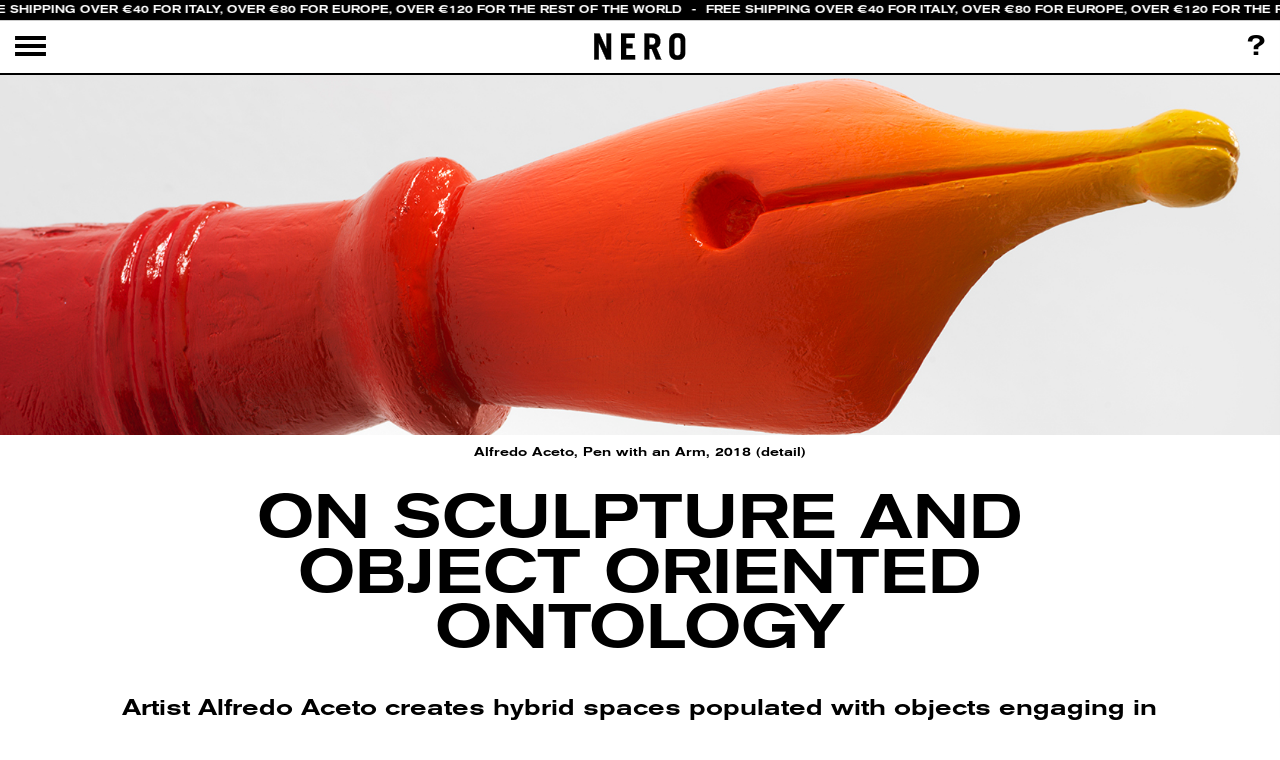

--- FILE ---
content_type: text/html; charset=UTF-8
request_url: https://www.neroeditions.com/on-sculpture-and-object-oriented-ontology/
body_size: 15484
content:
<!doctype html>
<!-- Global Site Tag (gtag.js) - Google Analytics -->
<script async src="https://www.googletagmanager.com/gtag/js?id=UA-107717448-2"></script>
<script>
	window.dataLayer = window.dataLayer || [];

	function gtag() {
		dataLayer.push( arguments );
	}
	gtag( 'js', new Date() );

	gtag( 'config', 'UA-107717448-2' );
</script>
<html lang="en-GB" class="no-js">

<head>
	<meta charset="UTF-8">
	<title>
  On Sculpture and Object Oriented Ontology
NERO Editions	</title>
	<link href="//www.google-analytics.com" rel="dns-prefetch">
	<link href="https://www.neroeditions.com/wp-content/themes/nerino/img/icons/favicon.png" rel="shortcut icon">
	<link href="https://www.neroeditions.com/wp-content/themes/nerino/img/icons/touch.png" rel="apple-touch-icon-precomposed">
	<meta http-equiv="X-UA-Compatible" content="IE=edge,chrome=1">
	<meta name="viewport" content="width=device-width, initial-scale=1.0">
	<meta name="description" content="">
	<meta name='robots' content='max-image-preview:large' />
	<style>img:is([sizes="auto" i], [sizes^="auto," i]) { contain-intrinsic-size: 3000px 1500px }</style>
	<link rel='dns-prefetch' href='//ajax.googleapis.com' />
<link rel='dns-prefetch' href='//npmcdn.com' />
<link rel='dns-prefetch' href='//maxcdn.bootstrapcdn.com' />
<link rel='dns-prefetch' href='//cdnjs.cloudflare.com' />
<link rel='dns-prefetch' href='//code.jquery.com' />
<link rel='dns-prefetch' href='//capi-automation.s3.us-east-2.amazonaws.com' />
<script type="text/javascript">
/* <![CDATA[ */
window._wpemojiSettings = {"baseUrl":"https:\/\/s.w.org\/images\/core\/emoji\/16.0.1\/72x72\/","ext":".png","svgUrl":"https:\/\/s.w.org\/images\/core\/emoji\/16.0.1\/svg\/","svgExt":".svg","source":{"concatemoji":"https:\/\/www.neroeditions.com\/wp-includes\/js\/wp-emoji-release.min.js?ver=6.8.3"}};
/*! This file is auto-generated */
!function(s,n){var o,i,e;function c(e){try{var t={supportTests:e,timestamp:(new Date).valueOf()};sessionStorage.setItem(o,JSON.stringify(t))}catch(e){}}function p(e,t,n){e.clearRect(0,0,e.canvas.width,e.canvas.height),e.fillText(t,0,0);var t=new Uint32Array(e.getImageData(0,0,e.canvas.width,e.canvas.height).data),a=(e.clearRect(0,0,e.canvas.width,e.canvas.height),e.fillText(n,0,0),new Uint32Array(e.getImageData(0,0,e.canvas.width,e.canvas.height).data));return t.every(function(e,t){return e===a[t]})}function u(e,t){e.clearRect(0,0,e.canvas.width,e.canvas.height),e.fillText(t,0,0);for(var n=e.getImageData(16,16,1,1),a=0;a<n.data.length;a++)if(0!==n.data[a])return!1;return!0}function f(e,t,n,a){switch(t){case"flag":return n(e,"\ud83c\udff3\ufe0f\u200d\u26a7\ufe0f","\ud83c\udff3\ufe0f\u200b\u26a7\ufe0f")?!1:!n(e,"\ud83c\udde8\ud83c\uddf6","\ud83c\udde8\u200b\ud83c\uddf6")&&!n(e,"\ud83c\udff4\udb40\udc67\udb40\udc62\udb40\udc65\udb40\udc6e\udb40\udc67\udb40\udc7f","\ud83c\udff4\u200b\udb40\udc67\u200b\udb40\udc62\u200b\udb40\udc65\u200b\udb40\udc6e\u200b\udb40\udc67\u200b\udb40\udc7f");case"emoji":return!a(e,"\ud83e\udedf")}return!1}function g(e,t,n,a){var r="undefined"!=typeof WorkerGlobalScope&&self instanceof WorkerGlobalScope?new OffscreenCanvas(300,150):s.createElement("canvas"),o=r.getContext("2d",{willReadFrequently:!0}),i=(o.textBaseline="top",o.font="600 32px Arial",{});return e.forEach(function(e){i[e]=t(o,e,n,a)}),i}function t(e){var t=s.createElement("script");t.src=e,t.defer=!0,s.head.appendChild(t)}"undefined"!=typeof Promise&&(o="wpEmojiSettingsSupports",i=["flag","emoji"],n.supports={everything:!0,everythingExceptFlag:!0},e=new Promise(function(e){s.addEventListener("DOMContentLoaded",e,{once:!0})}),new Promise(function(t){var n=function(){try{var e=JSON.parse(sessionStorage.getItem(o));if("object"==typeof e&&"number"==typeof e.timestamp&&(new Date).valueOf()<e.timestamp+604800&&"object"==typeof e.supportTests)return e.supportTests}catch(e){}return null}();if(!n){if("undefined"!=typeof Worker&&"undefined"!=typeof OffscreenCanvas&&"undefined"!=typeof URL&&URL.createObjectURL&&"undefined"!=typeof Blob)try{var e="postMessage("+g.toString()+"("+[JSON.stringify(i),f.toString(),p.toString(),u.toString()].join(",")+"));",a=new Blob([e],{type:"text/javascript"}),r=new Worker(URL.createObjectURL(a),{name:"wpTestEmojiSupports"});return void(r.onmessage=function(e){c(n=e.data),r.terminate(),t(n)})}catch(e){}c(n=g(i,f,p,u))}t(n)}).then(function(e){for(var t in e)n.supports[t]=e[t],n.supports.everything=n.supports.everything&&n.supports[t],"flag"!==t&&(n.supports.everythingExceptFlag=n.supports.everythingExceptFlag&&n.supports[t]);n.supports.everythingExceptFlag=n.supports.everythingExceptFlag&&!n.supports.flag,n.DOMReady=!1,n.readyCallback=function(){n.DOMReady=!0}}).then(function(){return e}).then(function(){var e;n.supports.everything||(n.readyCallback(),(e=n.source||{}).concatemoji?t(e.concatemoji):e.wpemoji&&e.twemoji&&(t(e.twemoji),t(e.wpemoji)))}))}((window,document),window._wpemojiSettings);
/* ]]> */
</script>
<style id='wp-emoji-styles-inline-css' type='text/css'>

	img.wp-smiley, img.emoji {
		display: inline !important;
		border: none !important;
		box-shadow: none !important;
		height: 1em !important;
		width: 1em !important;
		margin: 0 0.07em !important;
		vertical-align: -0.1em !important;
		background: none !important;
		padding: 0 !important;
	}
</style>
<link rel='stylesheet' id='wp-block-library-css' href='https://www.neroeditions.com/wp-includes/css/dist/block-library/style.min.css?ver=6.8.3' media='all' />
<style id='classic-theme-styles-inline-css' type='text/css'>
/*! This file is auto-generated */
.wp-block-button__link{color:#fff;background-color:#32373c;border-radius:9999px;box-shadow:none;text-decoration:none;padding:calc(.667em + 2px) calc(1.333em + 2px);font-size:1.125em}.wp-block-file__button{background:#32373c;color:#fff;text-decoration:none}
</style>
<style id='global-styles-inline-css' type='text/css'>
:root{--wp--preset--aspect-ratio--square: 1;--wp--preset--aspect-ratio--4-3: 4/3;--wp--preset--aspect-ratio--3-4: 3/4;--wp--preset--aspect-ratio--3-2: 3/2;--wp--preset--aspect-ratio--2-3: 2/3;--wp--preset--aspect-ratio--16-9: 16/9;--wp--preset--aspect-ratio--9-16: 9/16;--wp--preset--color--black: #000000;--wp--preset--color--cyan-bluish-gray: #abb8c3;--wp--preset--color--white: #ffffff;--wp--preset--color--pale-pink: #f78da7;--wp--preset--color--vivid-red: #cf2e2e;--wp--preset--color--luminous-vivid-orange: #ff6900;--wp--preset--color--luminous-vivid-amber: #fcb900;--wp--preset--color--light-green-cyan: #7bdcb5;--wp--preset--color--vivid-green-cyan: #00d084;--wp--preset--color--pale-cyan-blue: #8ed1fc;--wp--preset--color--vivid-cyan-blue: #0693e3;--wp--preset--color--vivid-purple: #9b51e0;--wp--preset--gradient--vivid-cyan-blue-to-vivid-purple: linear-gradient(135deg,rgba(6,147,227,1) 0%,rgb(155,81,224) 100%);--wp--preset--gradient--light-green-cyan-to-vivid-green-cyan: linear-gradient(135deg,rgb(122,220,180) 0%,rgb(0,208,130) 100%);--wp--preset--gradient--luminous-vivid-amber-to-luminous-vivid-orange: linear-gradient(135deg,rgba(252,185,0,1) 0%,rgba(255,105,0,1) 100%);--wp--preset--gradient--luminous-vivid-orange-to-vivid-red: linear-gradient(135deg,rgba(255,105,0,1) 0%,rgb(207,46,46) 100%);--wp--preset--gradient--very-light-gray-to-cyan-bluish-gray: linear-gradient(135deg,rgb(238,238,238) 0%,rgb(169,184,195) 100%);--wp--preset--gradient--cool-to-warm-spectrum: linear-gradient(135deg,rgb(74,234,220) 0%,rgb(151,120,209) 20%,rgb(207,42,186) 40%,rgb(238,44,130) 60%,rgb(251,105,98) 80%,rgb(254,248,76) 100%);--wp--preset--gradient--blush-light-purple: linear-gradient(135deg,rgb(255,206,236) 0%,rgb(152,150,240) 100%);--wp--preset--gradient--blush-bordeaux: linear-gradient(135deg,rgb(254,205,165) 0%,rgb(254,45,45) 50%,rgb(107,0,62) 100%);--wp--preset--gradient--luminous-dusk: linear-gradient(135deg,rgb(255,203,112) 0%,rgb(199,81,192) 50%,rgb(65,88,208) 100%);--wp--preset--gradient--pale-ocean: linear-gradient(135deg,rgb(255,245,203) 0%,rgb(182,227,212) 50%,rgb(51,167,181) 100%);--wp--preset--gradient--electric-grass: linear-gradient(135deg,rgb(202,248,128) 0%,rgb(113,206,126) 100%);--wp--preset--gradient--midnight: linear-gradient(135deg,rgb(2,3,129) 0%,rgb(40,116,252) 100%);--wp--preset--font-size--small: 13px;--wp--preset--font-size--medium: 20px;--wp--preset--font-size--large: 36px;--wp--preset--font-size--x-large: 42px;--wp--preset--spacing--20: 0.44rem;--wp--preset--spacing--30: 0.67rem;--wp--preset--spacing--40: 1rem;--wp--preset--spacing--50: 1.5rem;--wp--preset--spacing--60: 2.25rem;--wp--preset--spacing--70: 3.38rem;--wp--preset--spacing--80: 5.06rem;--wp--preset--shadow--natural: 6px 6px 9px rgba(0, 0, 0, 0.2);--wp--preset--shadow--deep: 12px 12px 50px rgba(0, 0, 0, 0.4);--wp--preset--shadow--sharp: 6px 6px 0px rgba(0, 0, 0, 0.2);--wp--preset--shadow--outlined: 6px 6px 0px -3px rgba(255, 255, 255, 1), 6px 6px rgba(0, 0, 0, 1);--wp--preset--shadow--crisp: 6px 6px 0px rgba(0, 0, 0, 1);}:where(.is-layout-flex){gap: 0.5em;}:where(.is-layout-grid){gap: 0.5em;}body .is-layout-flex{display: flex;}.is-layout-flex{flex-wrap: wrap;align-items: center;}.is-layout-flex > :is(*, div){margin: 0;}body .is-layout-grid{display: grid;}.is-layout-grid > :is(*, div){margin: 0;}:where(.wp-block-columns.is-layout-flex){gap: 2em;}:where(.wp-block-columns.is-layout-grid){gap: 2em;}:where(.wp-block-post-template.is-layout-flex){gap: 1.25em;}:where(.wp-block-post-template.is-layout-grid){gap: 1.25em;}.has-black-color{color: var(--wp--preset--color--black) !important;}.has-cyan-bluish-gray-color{color: var(--wp--preset--color--cyan-bluish-gray) !important;}.has-white-color{color: var(--wp--preset--color--white) !important;}.has-pale-pink-color{color: var(--wp--preset--color--pale-pink) !important;}.has-vivid-red-color{color: var(--wp--preset--color--vivid-red) !important;}.has-luminous-vivid-orange-color{color: var(--wp--preset--color--luminous-vivid-orange) !important;}.has-luminous-vivid-amber-color{color: var(--wp--preset--color--luminous-vivid-amber) !important;}.has-light-green-cyan-color{color: var(--wp--preset--color--light-green-cyan) !important;}.has-vivid-green-cyan-color{color: var(--wp--preset--color--vivid-green-cyan) !important;}.has-pale-cyan-blue-color{color: var(--wp--preset--color--pale-cyan-blue) !important;}.has-vivid-cyan-blue-color{color: var(--wp--preset--color--vivid-cyan-blue) !important;}.has-vivid-purple-color{color: var(--wp--preset--color--vivid-purple) !important;}.has-black-background-color{background-color: var(--wp--preset--color--black) !important;}.has-cyan-bluish-gray-background-color{background-color: var(--wp--preset--color--cyan-bluish-gray) !important;}.has-white-background-color{background-color: var(--wp--preset--color--white) !important;}.has-pale-pink-background-color{background-color: var(--wp--preset--color--pale-pink) !important;}.has-vivid-red-background-color{background-color: var(--wp--preset--color--vivid-red) !important;}.has-luminous-vivid-orange-background-color{background-color: var(--wp--preset--color--luminous-vivid-orange) !important;}.has-luminous-vivid-amber-background-color{background-color: var(--wp--preset--color--luminous-vivid-amber) !important;}.has-light-green-cyan-background-color{background-color: var(--wp--preset--color--light-green-cyan) !important;}.has-vivid-green-cyan-background-color{background-color: var(--wp--preset--color--vivid-green-cyan) !important;}.has-pale-cyan-blue-background-color{background-color: var(--wp--preset--color--pale-cyan-blue) !important;}.has-vivid-cyan-blue-background-color{background-color: var(--wp--preset--color--vivid-cyan-blue) !important;}.has-vivid-purple-background-color{background-color: var(--wp--preset--color--vivid-purple) !important;}.has-black-border-color{border-color: var(--wp--preset--color--black) !important;}.has-cyan-bluish-gray-border-color{border-color: var(--wp--preset--color--cyan-bluish-gray) !important;}.has-white-border-color{border-color: var(--wp--preset--color--white) !important;}.has-pale-pink-border-color{border-color: var(--wp--preset--color--pale-pink) !important;}.has-vivid-red-border-color{border-color: var(--wp--preset--color--vivid-red) !important;}.has-luminous-vivid-orange-border-color{border-color: var(--wp--preset--color--luminous-vivid-orange) !important;}.has-luminous-vivid-amber-border-color{border-color: var(--wp--preset--color--luminous-vivid-amber) !important;}.has-light-green-cyan-border-color{border-color: var(--wp--preset--color--light-green-cyan) !important;}.has-vivid-green-cyan-border-color{border-color: var(--wp--preset--color--vivid-green-cyan) !important;}.has-pale-cyan-blue-border-color{border-color: var(--wp--preset--color--pale-cyan-blue) !important;}.has-vivid-cyan-blue-border-color{border-color: var(--wp--preset--color--vivid-cyan-blue) !important;}.has-vivid-purple-border-color{border-color: var(--wp--preset--color--vivid-purple) !important;}.has-vivid-cyan-blue-to-vivid-purple-gradient-background{background: var(--wp--preset--gradient--vivid-cyan-blue-to-vivid-purple) !important;}.has-light-green-cyan-to-vivid-green-cyan-gradient-background{background: var(--wp--preset--gradient--light-green-cyan-to-vivid-green-cyan) !important;}.has-luminous-vivid-amber-to-luminous-vivid-orange-gradient-background{background: var(--wp--preset--gradient--luminous-vivid-amber-to-luminous-vivid-orange) !important;}.has-luminous-vivid-orange-to-vivid-red-gradient-background{background: var(--wp--preset--gradient--luminous-vivid-orange-to-vivid-red) !important;}.has-very-light-gray-to-cyan-bluish-gray-gradient-background{background: var(--wp--preset--gradient--very-light-gray-to-cyan-bluish-gray) !important;}.has-cool-to-warm-spectrum-gradient-background{background: var(--wp--preset--gradient--cool-to-warm-spectrum) !important;}.has-blush-light-purple-gradient-background{background: var(--wp--preset--gradient--blush-light-purple) !important;}.has-blush-bordeaux-gradient-background{background: var(--wp--preset--gradient--blush-bordeaux) !important;}.has-luminous-dusk-gradient-background{background: var(--wp--preset--gradient--luminous-dusk) !important;}.has-pale-ocean-gradient-background{background: var(--wp--preset--gradient--pale-ocean) !important;}.has-electric-grass-gradient-background{background: var(--wp--preset--gradient--electric-grass) !important;}.has-midnight-gradient-background{background: var(--wp--preset--gradient--midnight) !important;}.has-small-font-size{font-size: var(--wp--preset--font-size--small) !important;}.has-medium-font-size{font-size: var(--wp--preset--font-size--medium) !important;}.has-large-font-size{font-size: var(--wp--preset--font-size--large) !important;}.has-x-large-font-size{font-size: var(--wp--preset--font-size--x-large) !important;}
:where(.wp-block-post-template.is-layout-flex){gap: 1.25em;}:where(.wp-block-post-template.is-layout-grid){gap: 1.25em;}
:where(.wp-block-columns.is-layout-flex){gap: 2em;}:where(.wp-block-columns.is-layout-grid){gap: 2em;}
:root :where(.wp-block-pullquote){font-size: 1.5em;line-height: 1.6;}
</style>
<link rel='stylesheet' id='woocommerce-layout-css' href='https://www.neroeditions.com/wp-content/plugins/woocommerce/assets/css/woocommerce-layout.css?ver=10.3.4' media='all' />
<link rel='stylesheet' id='woocommerce-smallscreen-css' href='https://www.neroeditions.com/wp-content/plugins/woocommerce/assets/css/woocommerce-smallscreen.css?ver=10.3.4' media='only screen and (max-width: 768px)' />
<link rel='stylesheet' id='woocommerce-general-css' href='https://www.neroeditions.com/wp-content/plugins/woocommerce/assets/css/woocommerce.css?ver=10.3.4' media='all' />
<style id='woocommerce-inline-inline-css' type='text/css'>
.woocommerce form .form-row .required { visibility: visible; }
</style>
<link rel='stylesheet' id='brands-styles-css' href='https://www.neroeditions.com/wp-content/plugins/woocommerce/assets/css/brands.css?ver=10.3.4' media='all' />
<link rel='stylesheet' id='woo_conditional_shipping_css-css' href='https://www.neroeditions.com/wp-content/plugins/woo-conditional-shipping-pro/includes/frontend/../../frontend/css/woo-conditional-shipping.css?ver=3.0.0.pro' media='all' />
<link rel='stylesheet' id='bootstrap-css' href='https://maxcdn.bootstrapcdn.com/bootstrap/4.0.0/css/bootstrap.min.css?ver=3.3.7' media='all' />
<link rel='stylesheet' id='normalize-css' href='https://www.neroeditions.com/wp-content/themes/nerino/normalize.css?ver=1.0' media='all' />
<link rel='stylesheet' id='neroeditions-css' href='https://www.neroeditions.com/wp-content/themes/nerino/style.css?ver=5.2' media='all' />
<link rel='stylesheet' id='disabilita-css' href='https://www.neroeditions.com/wp-content/themes/nerino/disabilita.css?ver=1.0' media='all' />
<link rel='stylesheet' id='awesome-css' href='https://www.neroeditions.com/wp-content/themes/nerino/css/font-awesome.min.css?ver=4.7.0' media='all' />
<link rel='stylesheet' id='lightbox-css' href='https://www.neroeditions.com/wp-content/themes/nerino/css/lightbox.css?ver=2.0' media='all' />
<script type="text/javascript" src="https://www.neroeditions.com/wp-content/themes/nerino/js/lib/conditionizr-4.3.0.min.js?ver=4.3.0" id="conditionizr-js"></script>
<script type="text/javascript" src="https://www.neroeditions.com/wp-content/themes/nerino/js/lib/modernizr-2.7.1.min.js?ver=2.7.1" id="modernizr-js"></script>
<script type="text/javascript" src="https://www.neroeditions.com/wp-includes/js/jquery/jquery.min.js?ver=3.7.1" id="jquery-core-js"></script>
<script type="text/javascript" src="https://www.neroeditions.com/wp-includes/js/jquery/jquery-migrate.min.js?ver=3.4.1" id="jquery-migrate-js"></script>
<script type="text/javascript" src="https://www.neroeditions.com/wp-content/themes/nerino/js/scripts.js?ver=1.0.0" id="html5blankscripts-js"></script>
<script type="text/javascript" src="https://ajax.googleapis.com/ajax/libs/jquery/3.2.1/jquery.js?ver=3.2.1" id="jquer-js"></script>
<script type="text/javascript" src="https://npmcdn.com/tether@1.2.4/dist/js/tether.min.js?ver=1.2.4" id="tether-js"></script>
<script type="text/javascript" src="https://maxcdn.bootstrapcdn.com/bootstrap/4.0.0/js/bootstrap.min.js?ver=3.3.7" id="bootstr-js"></script>
<script type="text/javascript" src="https://www.neroeditions.com/wp-content/themes/nerino/js/owl.carousel.min.js?ver=2" id="owlcarousel-js"></script>
<script type="text/javascript" src="https://www.neroeditions.com/wp-content/themes/nerino/js/jquery.overlaps.js?ver=1.0" id="overlaps-js"></script>
<script type="text/javascript" src="https://cdnjs.cloudflare.com/ajax/libs/gsap/1.20.2/TweenMax.min.js?ver=1.20.2" id="TweenMax-js"></script>
<script type="text/javascript" src="//cdnjs.cloudflare.com/ajax/libs/ScrollMagic/2.0.5/ScrollMagic.js?ver=2.0.5" id="ScrollMagic-js"></script>
<script type="text/javascript" src="//cdnjs.cloudflare.com/ajax/libs/ScrollMagic/2.0.5/plugins/debug.addIndicators.min.js?ver=2.0.5" id="addIndicators-js"></script>
<script type="text/javascript" src="https://cdnjs.cloudflare.com/ajax/libs/ScrollMagic/2.0.2/plugins/animation.gsap.js?ver=2.0.2" id="gsap-js"></script>
<script type="text/javascript" src="https://code.jquery.com/ui/1.12.1/jquery-ui.js?ver=1.12.1" id="jqueryui-js"></script>
<script type="text/javascript" src="https://www.neroeditions.com/wp-content/themes/nerino/js/lightbox.js?ver=2.0" id="lightbox-js"></script>
<script type="text/javascript" src="https://www.neroeditions.com/wp-content/plugins/woocommerce/assets/js/jquery-blockui/jquery.blockUI.min.js?ver=2.7.0-wc.10.3.4" id="wc-jquery-blockui-js" defer="defer" data-wp-strategy="defer"></script>
<script type="text/javascript" id="wc-add-to-cart-js-extra">
/* <![CDATA[ */
var wc_add_to_cart_params = {"ajax_url":"\/wp-admin\/admin-ajax.php","wc_ajax_url":"\/?wc-ajax=%%endpoint%%","i18n_view_cart":"View basket","cart_url":"https:\/\/www.neroeditions.com\/basket\/","is_cart":"","cart_redirect_after_add":"yes"};
/* ]]> */
</script>
<script type="text/javascript" src="https://www.neroeditions.com/wp-content/plugins/woocommerce/assets/js/frontend/add-to-cart.min.js?ver=10.3.4" id="wc-add-to-cart-js" defer="defer" data-wp-strategy="defer"></script>
<script type="text/javascript" src="https://www.neroeditions.com/wp-content/plugins/woocommerce/assets/js/js-cookie/js.cookie.min.js?ver=2.1.4-wc.10.3.4" id="wc-js-cookie-js" defer="defer" data-wp-strategy="defer"></script>
<script type="text/javascript" id="woocommerce-js-extra">
/* <![CDATA[ */
var woocommerce_params = {"ajax_url":"\/wp-admin\/admin-ajax.php","wc_ajax_url":"\/?wc-ajax=%%endpoint%%","i18n_password_show":"Show password","i18n_password_hide":"Hide password"};
/* ]]> */
</script>
<script type="text/javascript" src="https://www.neroeditions.com/wp-content/plugins/woocommerce/assets/js/frontend/woocommerce.min.js?ver=10.3.4" id="woocommerce-js" defer="defer" data-wp-strategy="defer"></script>
<script type="text/javascript" src="https://www.neroeditions.com/wp-content/plugins/woocommerce/assets/js/jquery-cookie/jquery.cookie.min.js?ver=1.4.1-wc.10.3.4" id="wc-jquery-cookie-js" data-wp-strategy="defer"></script>
<script type="text/javascript" src="https://www.neroeditions.com/wp-content/plugins/woo-conditional-shipping-pro/includes/frontend/../../frontend/js/woo-conditional-shipping.js?ver=3.0.0.pro" id="woo-conditional-shipping-js-js"></script>
<link rel="https://api.w.org/" href="https://www.neroeditions.com/wp-json/" /><link rel="alternate" title="JSON" type="application/json" href="https://www.neroeditions.com/wp-json/wp/v2/posts/5084" /><link rel="alternate" title="oEmbed (JSON)" type="application/json+oembed" href="https://www.neroeditions.com/wp-json/oembed/1.0/embed?url=https%3A%2F%2Fwww.neroeditions.com%2Fon-sculpture-and-object-oriented-ontology%2F" />
<link rel="alternate" title="oEmbed (XML)" type="text/xml+oembed" href="https://www.neroeditions.com/wp-json/oembed/1.0/embed?url=https%3A%2F%2Fwww.neroeditions.com%2Fon-sculpture-and-object-oriented-ontology%2F&#038;format=xml" />
	<noscript><style>.woocommerce-product-gallery{ opacity: 1 !important; }</style></noscript>
				<script  type="text/javascript">
				!function(f,b,e,v,n,t,s){if(f.fbq)return;n=f.fbq=function(){n.callMethod?
					n.callMethod.apply(n,arguments):n.queue.push(arguments)};if(!f._fbq)f._fbq=n;
					n.push=n;n.loaded=!0;n.version='2.0';n.queue=[];t=b.createElement(e);t.async=!0;
					t.src=v;s=b.getElementsByTagName(e)[0];s.parentNode.insertBefore(t,s)}(window,
					document,'script','https://connect.facebook.net/en_US/fbevents.js');
			</script>
			<!-- WooCommerce Facebook Integration Begin -->
			<script  type="text/javascript">

				fbq('init', '693594521744635', {}, {
    "agent": "woocommerce_0-10.3.4-3.5.12"
});

				document.addEventListener( 'DOMContentLoaded', function() {
					// Insert placeholder for events injected when a product is added to the cart through AJAX.
					document.body.insertAdjacentHTML( 'beforeend', '<div class=\"wc-facebook-pixel-event-placeholder\"></div>' );
				}, false );

			</script>
			<!-- WooCommerce Facebook Integration End -->
					<style type="text/css" id="wp-custom-css">
			@media only screen and (max-width: 800px) {
.publication-themes a {font-size: 0.9em;}
}		</style>
			<script>
		// conditionizr.com
		// configure environment tests
		conditionizr.config( {
			assets: 'https://www.neroeditions.com/wp-content/themes/nerino',
			tests: {}
		} );
	</script>
	<script>
		function openNav() {
			document.getElementById( "myNav" ).style.width = "100%";
		}

		function closeNav() {
			document.getElementById( "myNav" ).style.width = "0%";
		}
	</script>
</head>
<style>
	#navigation-bar {
		display: none
	}
	
	#search-bar {
		display: none
	}
</style>

<body class="wp-singular post-template-default single single-post postid-5084 single-format-standard wp-theme-nerino theme-nerino woocommerce-no-js on-sculpture-and-object-oriented-ontology">
	<script>
		$( document ).ready( function () {


			$( '#open-nav' ).click( function () {
				$( '#main-bar' ).hide();
				$( '#navigation-bar' ).show();
			} );
			$( '#close-nav' ).click( function () {
				$( '#nav-mobile' ).removeClass( 'show-nav-mobile' );
				$( '#main-bar' ).show();
				$( '#navigation-bar' ).hide();
			} );
			$( '#linksearch' ).click( function () {
				$( '#search-bar' ).show();
				$( '#navigation-bar' ).hide();
				$( '.search-input' ).focus();
			} );
			$( '#close-search' ).click( function () {
				$( '#search-bar' ).hide();
				$( '#navigation-bar' ).show();
			} );
			$( '#neroabout' ).click( function () {
				$( '#neroabout-window' ).addClass( 'showabout' );

			} );
			$( '#neroabout-close' ).click( function () {
				$( '#neroabout-window' ).removeClass( 'showabout' );

			} );
			$( '#open-nav-mobile' ).click( function () {
				$( '#main-bar' ).hide();
				$( '#navigation-bar' ).show();
				$( '#nav-mobile' ).addClass( 'show-nav-mobile' );
			} );
		} );
	</script>

	<script>
		$( function () {
			$( "#tabs" ).tabs();
		} );
	</script>
	
	<div class="block-header" id="header">

 
		<div class="navigation-nero">
			   <div class="scrolling-text-container">
        <div class="scrolling-text">
            Free Shipping over €40 for Italy, over €80 for Europe, over €120 for the rest of the World<span> - </span>Free Shipping over €40 for Italy, over €80 for Europe, over €120 for the rest of the World<span> - </span>Free Shipping over €40 for Italy, over €80 for Europe, over €120 for the rest of the World<span> - </span>Free Shipping over €40 for Italy, over €80 for Europe, over €120 for the rest of the World<span> - </span>Free Shipping over €40 for Italy, over €80 for Europe, over €120 for the rest of the World<span> - </span>Free Shipping over €40 for Italy, over €80 for Europe, over €120 for the rest of the World<span> - </span>Free Shipping over €40 for Italy, over €80 for Europe, over €120 for the rest of the World<span> - </span>Free Shipping over €40 for Italy, over €80 for Europe, over €120 for the rest of the World<span> - </span>Free Shipping over €40 for Italy, over €80 for Europe, over €120 for the rest of the World<span> - </span>Free Shipping over €40 for Italy, over €80 for Europe, over €120 for the rest of the World<span> - </span>        </div>
    </div>
			<div id="main-bar" class="main-bar">
				<div class="container-fluid">
					<div class="row">
						<div class="col-2">
							<div id="open-nav">
							<img src="https://www.neroeditions.com/wp-content/themes/nerino/img/icon_menu.png">							</div>
							<div id="open-nav-mobile"><img src="https://www.neroeditions.com/wp-content/themes/nerino/img/icon_menu.png">							</div>
							


						</div>
						<div class="col-8">
							<div class="neromedia-logo-container"><a href="https://www.neroeditions.com"><img src="https://www.neroeditions.com/wp-content/themes/nerino/img/logo.svg" alt="Nero Editions" class="neromedia-img"></a></div>						</div>
						<div class="col-2">
							<div class="neroabout" id="neroabout">?</a></div>
						</div>
					</div>
				</div>
			</div>


			<div id="navigation-bar" class="navigation-bar">
				<div class="container-fluid">
					<div class="row">
						<div class="col-2">
							<div id="close-nav"><img src="https://www.neroeditions.com/wp-content/themes/nerino/img/icon_menu_close.svg">							</div>
							
						</div>
						<div class="col-8">
							<div class="mobile-logo neromedia-logo-container"><a href="https://www.neroeditions.com"><img src="https://www.neroeditions.com/wp-content/themes/nerino/img/logo.svg" alt="Nero Editions" class="neromedia-img"></a></div>							<div class="header-nav">
								<ul><li id="menu-item-2155" class="menu-item menu-item-type-post_type menu-item-object-page menu-item-2155"><a href="https://www.neroeditions.com/shop/">Publications</a></li>
<li id="menu-item-660" class="menu-item menu-item-type-post_type menu-item-object-page current_page_parent menu-item-660"><a href="https://www.neroeditions.com/magazine/">Magazine</a></li>
<li id="menu-item-695" class="menu-item menu-item-type-custom menu-item-object-custom menu-item-695"><a href="https://www.neroeditions.com/docs">Docs</a></li>
<li id="menu-item-2183" class="menu-item menu-item-type-custom menu-item-object-custom menu-item-2183"><a href="https://not.neroeditions.com">Not</a></li>
<li id="menu-item-36568" class="menu-item menu-item-type-post_type menu-item-object-page menu-item-36568"><a href="https://www.neroeditions.com/podcasts/">Podcast</a></li>
<li id="menu-item-5688" class="menu-item menu-item-type-post_type menu-item-object-page menu-item-5688"><a href="https://www.neroeditions.com/8-ball/">8-Ball</a></li>
</ul>							</div>
						</div>
						<div class="col-2">
							<div class="socials">
						<a href='https://www.facebook.com/neroeditions/'>Fb</a> <a href='https://www.instagram.com/nero_editions/'>Ig</a> <a href='https://twitter.com/neroeditions'>Tw</a> 	
					
															</div>

							<div class="linksearch" id="linksearch" href="#"><i class="fa fa-search" aria-hidden="true"></i>
							</div>
						</div>
					</div>
				</div>

			</div>
			<div id="search-bar" class="search-bar">
				<div class="container-fluid">
					<div class="row">
						<div class="col-2">
							<div id="close-search">
								<img src="https://www.neroeditions.com/wp-content/themes/nerino/img/icon_menu_close.svg">							</div>
						</div>
						<div class="col-10 search-form-row">
							<!-- search -->
<form class="search" method="get" action="https://www.neroeditions.com" role="search">
	<input class="search-input" type="search" name="s" placeholder="">
	<button class="search-submit" type="submit" role="button"><i class="fa fa-search" aria-hidden="true"></i></button>
</form>
<!-- /search -->

						</div>
					</div>
				</div>
			</div>

		</div>
	</div>

	<div class="neroabout-window" id="neroabout-window"><div class="close-about" id="neroabout-close" ><img src="https://www.neroeditions.com/wp-content/themes/nerino/img/icon_menu_close.svg"></div>
		<div class="container">
			<div class="row">
				<div class="col-12">

					<div id="tabs">
						<ul>
							<li><a href="#tabs-1">About</a>
							</li>
							<li><a href="#tabs-2">Team</a>
							</li>
<!--							<li><a href="#tabs-3">Studio</a>
							</li>-->
						</ul>
						<div id="tabs-1">

							<!--<p class="languange">EN</p>-->
							<p style="margin-bottom: 40px "><p>NERO is an international publishing house devoted to art, criticism and contemporary culture. Founded in Rome in 2004, it publishes artists’ books, catalogs, editions and essays.</p>
<p>NERO explores present and future imaginaries beyond any field of specialization, format or code – as visual arts, music, philosophy, politics, aesthetics or fictional narrations – extensively investigating unconventional perspectives and provocative outlooks to decipher the essence of this ever changing reality.</p>
<p><strong>NERO</strong><br />
Lungotevere degli Artigiani 8/b<br />
00153 Rome<br />
Italy<br />
+390697271252<br />
<a href="/cdn-cgi/l/email-protection#89e0e7efe6c9e7ecfbe6ecede0fde0e6e7faa7eae6e4"><span class="__cf_email__" data-cfemail="aec7c0c8c1eec0cbdcc1cbcac7dac7c1c0dd80cdc1c3">[email&#160;protected]</span></a></p>
<p><strong>Distribution</strong><br />
ITALY &#8211; <a href="https://www.alilibri.it/" target="_blank" rel="noopener" data-saferedirecturl="https://www.google.com/url?q=https://www.alilibri.it/&amp;source=gmail&amp;ust=1644319146778000&amp;usg=AOvVaw14WGHjT4eBXc2YBKENsAzB">A.L.I. Agenzia Libraria International </a><br />
BELGIUM, FRANCE, LUXEMBOURG, SWITZERLAND, CANADA &#8211; <a href="http://www.lespressesdureel.com/" target="_blank" rel="noopener" data-saferedirecturl="https://www.google.com/url?q=http://www.lespressesdureel.com&amp;source=gmail&amp;ust=1644319146778000&amp;usg=AOvVaw1SIHDFqfkpUYhsVFt7SKcc">Les presses du réel</a><br />
UNITED KINGDOM &#8211; <a href="http://www.artdata.co.uk/" target="_blank" rel="noopener" data-saferedirecturl="https://www.google.com/url?q=http://www.artdata.co.uk&amp;source=gmail&amp;ust=1644319146778000&amp;usg=AOvVaw16WNkOQMFub8e5mT0Ws4Wr">Art Data</a><br />
USA &#8211; <a href="https://www.ideabooks.nl/" target="_blank" rel="noopener" data-saferedirecturl="https://www.google.com/url?q=https://www.ideabooks.nl/&amp;source=gmail&amp;ust=1644319146778000&amp;usg=AOvVaw00SlLlisIIDLi0evseeZTo">Idea Books</a> and <a href="https://www.printedmatter.org/" target="_blank" rel="noopener" data-saferedirecturl="https://www.google.com/url?q=https://www.printedmatter.org/&amp;source=gmail&amp;ust=1644319146778000&amp;usg=AOvVaw3p_MjtfWx-5sqJVyyx3zyZ">Printed Matter</a><br />
NETHERLANDS, GERMANY, AUSTRIA AND ALL OTHER COUNTRIES &#8211; <a href="https://www.ideabooks.nl/" target="_blank" rel="noopener" data-saferedirecturl="https://www.google.com/url?q=https://www.ideabooks.nl/&amp;source=gmail&amp;ust=1644319146778000&amp;usg=AOvVaw00SlLlisIIDLi0evseeZTo">Idea Books</a></p>
<p>For other distribution inquiries, please contact <a href="/cdn-cgi/l/email-protection#3c58554f484e555e49485553527c52594e53595855485553524f125f5351"><span class="__cf_email__" data-cfemail="21454852555348435455484e4f614f44534e44454855484e4f520f424e4c">[email&#160;protected]</span></a></p>
<p><strong>Media Inquiries</strong><br />
To request review copies, press images, or for other media inquiries, please contact <a href="/cdn-cgi/l/email-protection#0b686a7967647f7f6a6864676a79626e7f624b656e79646e6f627f6264657825686466"><span class="__cf_email__" data-cfemail="fa999b8896958e8e9b9995969b88939f8e93ba949f88959f9e938e93959489d4999597">[email&#160;protected]</span></a></p>
</p>
							<!--<p class="languange">IT</p>
							<p></p>-->
							
							<div class="iubenda-place">
								<a href="https://www.iubenda.com/privacy-policy/83817610" class="iubenda-nostyle iubenda-embed " title="Privacy Policy">Privacy Policy</a> <script data-cfasync="false" src="/cdn-cgi/scripts/5c5dd728/cloudflare-static/email-decode.min.js"></script><script type="text/javascript">(function (w,d) {var loader = function () {var s = d.createElement("script"), tag = d.getElementsByTagName("script")[0]; s.src="https://cdn.iubenda.com/iubenda.js"; tag.parentNode.insertBefore(s,tag);}; if(w.addEventListener){w.addEventListener("load", loader, false);}else if(w.attachEvent){w.attachEvent("onload", loader);}else{w.onload = loader;}})(window, document);</script>
								-
								<a href="https://www.iubenda.com/privacy-policy/83817610/cookie-policy" class="iubenda-nostyle iubenda-embed " title="Cookie Policy">Cookie Policy</a> <script type="text/javascript">(function (w,d) {var loader = function () {var s = d.createElement("script"), tag = d.getElementsByTagName("script")[0]; s.src="https://cdn.iubenda.com/iubenda.js"; tag.parentNode.insertBefore(s,tag);}; if(w.addEventListener){w.addEventListener("load", loader, false);}else if(w.attachEvent){w.attachEvent("onload", loader);}else{w.onload = loader;}})(window, document);</script>
								
							</div>
							<div class="sub-about">
								<a target="_blank" href="http://eepurl.com/dyOlVr">Subscribe to our newsletter</a></div>
							
						</div>
						<div id="tabs-2">
							<p><p>Heads of Content:<br />
Valerio Mannucci, Lorenzo Micheli Gigotti</p>
<p>Creative Director:<br />
Francesco de Figueiredo</p>
<p>Editor at large:<br />
Luca Lo Pinto</p>
<p>Editors:<br />
Michele Angiletta, Alessandra Castellazzi, Carlotta Colarieti, Clara Ciccioni, Carolina Feliziani, Tijana Mamula, Valerio Mattioli, Laura Tripaldi</p>
<p>News Editor:<br />
Giulia Crispiani</p>
<p>Designers:<br />
Elisa Chieruzzi, Lorenzo Curatola, Lola Giffard-Bouvier</p>
<p>Administration and Production:<br />
Linda Lazzaro</p>
<p>Distribution:<br />
<a href="/cdn-cgi/l/email-protection#6a0e03191e1803081f1e0305042a040f18050f0e031e0305041944090507"> Davide Francalanci</a></p>
</p>
						</div>
						
					</div>
				</div>
			</div>
		</div>
	</div>
	<div class="nav-mobile" id="nav-mobile">

		<div class="container-fluid">

			<div class="row">

				<div class="col">
					<ul><li class="menu-item menu-item-type-post_type menu-item-object-page menu-item-2155"><a href="https://www.neroeditions.com/shop/">Publications</a></li>
<li class="menu-item menu-item-type-post_type menu-item-object-page current_page_parent menu-item-660"><a href="https://www.neroeditions.com/magazine/">Magazine</a></li>
<li class="menu-item menu-item-type-custom menu-item-object-custom menu-item-695"><a href="https://www.neroeditions.com/docs">Docs</a></li>
<li class="menu-item menu-item-type-custom menu-item-object-custom menu-item-2183"><a href="https://not.neroeditions.com">Not</a></li>
<li class="menu-item menu-item-type-post_type menu-item-object-page menu-item-36568"><a href="https://www.neroeditions.com/podcasts/">Podcast</a></li>
<li class="menu-item menu-item-type-post_type menu-item-object-page menu-item-5688"><a href="https://www.neroeditions.com/8-ball/">8-Ball</a></li>
</ul>				</div>
			</div>
		</div>
		<div class="container-fluid container-price">
			<div class="row">
				<div class="col-6">
									</div>
				<div class="col-6">
					<div class="socials">
						<a href='https://www.facebook.com/neroeditions/'>Fb</a> <a href='https://www.instagram.com/nero_editions/'>Ig</a> <a href='https://twitter.com/neroeditions'>Tw</a> 	
					</div>
				</div>
			</div>

		</div>
	</div>
		

<div class="share-sidebar-mobile"> <a class="fb-xfbml-parse-ignore" target="_blank" href="https://www.facebook.com/sharer/sharer.php?u=https://www.neroeditions.com/on-sculpture-and-object-oriented-ontology/%2F&amp;src=sdkpreparse"> <i class="fa fa-facebook" aria-hidden="true"></i> </a> <a class="twitter-share-button" href="https://twitter.com/intent/tweet?text=https://www.neroeditions.com/?p=5084"> <i class="fa fa-twitter" aria-hidden="true"></i> </a> 	 </div>
<img src="https://www.neroeditions.com/wp-content/uploads/2018/11/DS221118_009-copia.jpg" class="attachment-header-page size-header-page wp-post-image" alt="" decoding="async" fetchpriority="high" srcset="https://www.neroeditions.com/wp-content/uploads/2018/11/DS221118_009-copia.jpg 1688w, https://www.neroeditions.com/wp-content/uploads/2018/11/DS221118_009-copia-700x197.jpg 700w, https://www.neroeditions.com/wp-content/uploads/2018/11/DS221118_009-copia-900x253.jpg 900w, https://www.neroeditions.com/wp-content/uploads/2018/11/DS221118_009-copia-250x70.jpg 250w, https://www.neroeditions.com/wp-content/uploads/2018/11/DS221118_009-copia-768x216.jpg 768w, https://www.neroeditions.com/wp-content/uploads/2018/11/DS221118_009-copia-1170x329.jpg 1170w, https://www.neroeditions.com/wp-content/uploads/2018/11/DS221118_009-copia-585x165.jpg 585w, https://www.neroeditions.com/wp-content/uploads/2018/11/DS221118_009-copia-120x34.jpg 120w" sizes="(max-width: 1688px) 100vw, 1688px" /><main role="main">
<script data-cfasync="false" src="/cdn-cgi/scripts/5c5dd728/cloudflare-static/email-decode.min.js"></script><script>
// NASCONDE LA SIDEBAR SU COLLISIONE DI OGGETTI
$(window).scroll(function(event) {
	var collides = $('.single-fullscreen').overlaps('.sidebar-single');
	$('.sidebar-single')[collides.hits.length ? 'addClass' : 'removeClass']('sidebar-opacity');
}); 
</script>
<section>
  <article id="post-5084" class="post-5084 post type-post status-publish format-standard has-post-thumbnail hentry category-essay category-exhibition tag-berlin tag-contemporary-art tag-sculpture"> 
    <script>
			/*logica sidebar su scroll*/
                $(window).scroll(function() {
                    var end_main_content_position = $('#end-main-content-trigger').offset().top; //get the offset top of the element
                    var start_sidebar_position = $('#start-sidebar-trigger').offset().top; //get the offset top of the element
                  if (start_sidebar_position - $(window).scrollTop() < 90) {
                        if (($('.sidebar-single').outerHeight() + $('.block-header').height()) < (end_main_content_position - $(window).scrollTop())) {
                            $('#sidebar').addClass("fixed-sidebar");
                            $('#sidebar').addClass("sidebar-fixed-top");
                            $('#row-sidebar').removeClass("row-sidebar-fixed-bottom");

                        } else {

                            $('#sidebar').removeClass("fixed-sidebar");
                            $('#sidebar').removeClass("sidebar-fixed-top");
                            $('#row-sidebar').addClass("row-sidebar-fixed-bottom");
                        }
                    } else {
                     $('#sidebar').removeClass("fixed-sidebar");
                        $('#sidebar').removeClass("sidebar-fixed-top");
                            $('#row-sidebar').removeClass("row-sidebar-fixed-bottom");
                    }
                });
            </script>
    
     
     
     
     <div class="container-fluid single-post-grid" id="main-content">
      <div class="credit-thumbnail">Alfredo Aceto, Pen with an Arm, 2018 (detail)</div>
                      
          
          
         
<div class="row row-eq-height">
	<div class="col-lg-10 col-md-10 offset-md-1  main-content">
		<div class="post-header">
		 	<h1>On Sculpture and Object Oriented Ontology</h1>
			<p class="excerpt-magazine-08">Artist Alfredo Aceto creates hybrid spaces populated with objects engaging in a symbolic dialogue concerning sculpture and narrative</p>
		</div>
	</div>
</div>
     
     
   <div style="position: relative;"  >
      <div id="start-sidebar-trigger"></div>
      <div class="row" id="row-sidebar">
        <div class="col-md-3" id="sidebar">
          <div class="sidebar-single" id="sidebar-single">
            
<div class="meta" id="meta"> 
	<span class="date">29 November, 2018</span>
    <span class="author">		    	  <ul>
                    		<li> <a href="https://www.neroeditions.com/autori/caterina-molteni/">Caterina Molteni</a> </li>
                    </ul>
  		 </span>
	<span class="category"><a href="https://www.neroeditions.com/category/essay/" rel="tag">Essay</a> / <a href="https://www.neroeditions.com/category/exhibition/" rel="tag">Exhibition</a></span>
</div>

<div class="share-sidebar">
	<!--<div class="title" style="margin-top:0px;">Share</div>-->
	<a class="fb-xfbml-parse-ignore" target="_blank" href="https://www.facebook.com/sharer/sharer.php?u=https://www.neroeditions.com/on-sculpture-and-object-oriented-ontology/%2F&amp;src=sdkpreparse">
  		Facebook
    </a> 
	<a class="twitter-share-button" target="_blank" href="https://twitter.com/intent/tweet?text=https://www.neroeditions.com/?p=5084">
    	Twitter
	</a>
			
		<!--<div class="title">Download</div>-->
</div>



          </div>
        </div>
        <div class="col-lg-6 col-md-9" ></div>
		
      </div>
      
      
      
      <div class="row row-eq-height">
        <div class="col-lg-6 col-md-9 offset-md-3  main-content" id="main-content-sidebar">

           <div class="content-single">
          <p><span style="font-weight: 400;"><em>The following</em> <em>is</em></span><em><span style="font-weight: 400;">an essay </span><span style="font-weight: 400;">contributed by curator Caterina Molteni, originally titled </span></em><span style="font-weight: 400;">Alfredo Aceto and the Anti-Heroic Object<em> and</em></span><em><span style="font-weight: 400;"> published in the exhibition catalogue of </span></em><span style="font-weight: 400;">AZURE, <em>the first solo show in Berlin by </em></span><span style="font-weight: 400;"><em>Italian artist Alfredo Aceto, at <a href="http://www.dittrich-schlechtriem.com/exhibitions/azure/" target="_blank" rel="noopener">DITTRICH &amp; SCHLECHTRIEM</a>.</em></span></p>
<p><span style="font-weight: 400;">Turin is a city that trains your skill in looking at things from far away, things in movement. When workday routine and pressure begins clutching at your throat, you go down to the Po and stroll along its bank, watching it flow.</span></p>
<p><span style="font-weight: 400;">There by the river, attempting to catch your breath, your eyes in search of some distant object come to rest on the rowers and follow their fluid movement over the water, losing all the rest of the river’s detail in the process. <em>Azure</em> is a convertible designed by the automobile maker Bentley to offer drivers and their passengers a panoramic ride. Evoking the colors and atmosphere of the French Riviera (the “Costa Azzurra” or “Sky-blue Coast” in Italian), the prestigious vehicle was conceived to enhance the visual experience while driving along the coast, following the imaginary lines of the horizon and the road. The flowing lines of the auto’s body develop in the direction of the sea and the land’s promontories. Azure is itself a horizon, its folding roof allows it to merge with the coastline, on the border between the fragrance and sensations of a color and the hues of an authentic landscape.</span></p>
<div id="attachment_5090" style="width: 710px" class="wp-caption aligncenter"><img decoding="async" aria-describedby="caption-attachment-5090" class="wp-image-5090 size-large" src="https://www.neroeditions.com/wp-content/uploads/2018/11/DS221118_010-copia-700x525.jpg" alt="" width="700" height="525" srcset="https://www.neroeditions.com/wp-content/uploads/2018/11/DS221118_010-copia-700x525.jpg 700w, https://www.neroeditions.com/wp-content/uploads/2018/11/DS221118_010-copia-900x675.jpg 900w, https://www.neroeditions.com/wp-content/uploads/2018/11/DS221118_010-copia-250x188.jpg 250w, https://www.neroeditions.com/wp-content/uploads/2018/11/DS221118_010-copia-768x576.jpg 768w, https://www.neroeditions.com/wp-content/uploads/2018/11/DS221118_010-copia-585x439.jpg 585w, https://www.neroeditions.com/wp-content/uploads/2018/11/DS221118_010-copia-120x90.jpg 120w, https://www.neroeditions.com/wp-content/uploads/2018/11/DS221118_010-copia.jpg 1020w" sizes="(max-width: 700px) 100vw, 700px" /><p id="caption-attachment-5090" class="wp-caption-text">Alfredo Aceto, <em>Olive Sea Snake Digesting a Watermelon</em>, 2018 (detail). Photo credits Jens Ziehe. Courtesy the artist and DITTRICH &amp; SCHLECHTRIEM Berlin</p></div>
<p><span style="font-weight: 400;">Alfredo Aceto works at the frontiers of the vectors used to define a thing and an identity. Interested in the nature of the object, he explores its attributes in order to re-conceive it in some new form that expands its narrative possibilities.</span></p>
<p><i><span style="font-weight: 400;">Echinoidea</span></i><span style="font-weight: 400;"> (2018) is one of a series of sculptures the artist developed from the shape of automobile silencers also known as mufflers. Made in polystyrene by craftsmen and then faced with fiberglass, folded over onto itself, it shimmers brightly. If the color chosen alludes to the industrial production world from which it comes, the sculpture’s structure obstructs any possible functionality by inserting into it the new attribute suggested by the title. </span><i><span style="font-weight: 400;">Olive Sea Snake Digesting a Watermelon</span></i><span style="font-weight: 400;"> (2018), in which the muffler was structurally modified by curving a section of its narrowest part, is conceived in the same way. The artist explains his sculptural intervention as “a dreamy hunchback,” an element that allows the object to be inserted in another context and transformed into a narrative device. Both sculptures are useful in understanding just what an object means for Aceto and why it’s important for this to be discussed today.</span></p>
<div id="attachment_5092" style="width: 710px" class="wp-caption aligncenter"><img decoding="async" aria-describedby="caption-attachment-5092" class="wp-image-5092 size-large" src="https://www.neroeditions.com/wp-content/uploads/2018/11/DS221118_001-copia-700x502.jpg" alt="" width="700" height="502" srcset="https://www.neroeditions.com/wp-content/uploads/2018/11/DS221118_001-copia-700x502.jpg 700w, https://www.neroeditions.com/wp-content/uploads/2018/11/DS221118_001-copia-900x646.jpg 900w, https://www.neroeditions.com/wp-content/uploads/2018/11/DS221118_001-copia-250x179.jpg 250w, https://www.neroeditions.com/wp-content/uploads/2018/11/DS221118_001-copia-768x551.jpg 768w, https://www.neroeditions.com/wp-content/uploads/2018/11/DS221118_001-copia-585x420.jpg 585w, https://www.neroeditions.com/wp-content/uploads/2018/11/DS221118_001-copia-120x86.jpg 120w, https://www.neroeditions.com/wp-content/uploads/2018/11/DS221118_001-copia.jpg 1020w" sizes="(max-width: 700px) 100vw, 700px" /><p id="caption-attachment-5092" class="wp-caption-text"><em>Azure</em>, 2018. Installation view. Photo Jens Ziehe. Courtesy the artist and DITTRICH &amp; SCHLECHTRIEM Berlin</p></div>
<div id="attachment_5091" style="width: 710px" class="wp-caption aligncenter"><img loading="lazy" decoding="async" aria-describedby="caption-attachment-5091" class="wp-image-5091 size-large" src="https://www.neroeditions.com/wp-content/uploads/2018/11/DS221118_013-copia-700x511.jpg" alt="" width="700" height="511" srcset="https://www.neroeditions.com/wp-content/uploads/2018/11/DS221118_013-copia-700x511.jpg 700w, https://www.neroeditions.com/wp-content/uploads/2018/11/DS221118_013-copia-900x657.jpg 900w, https://www.neroeditions.com/wp-content/uploads/2018/11/DS221118_013-copia-250x183.jpg 250w, https://www.neroeditions.com/wp-content/uploads/2018/11/DS221118_013-copia-768x561.jpg 768w, https://www.neroeditions.com/wp-content/uploads/2018/11/DS221118_013-copia-585x427.jpg 585w, https://www.neroeditions.com/wp-content/uploads/2018/11/DS221118_013-copia-120x88.jpg 120w, https://www.neroeditions.com/wp-content/uploads/2018/11/DS221118_013-copia.jpg 1020w" sizes="auto, (max-width: 700px) 100vw, 700px" /><p id="caption-attachment-5091" class="wp-caption-text"><em>Azure</em>, 2018. Installation view. Photo Jens Ziehe. Courtesy the artist and DITTRICH &amp; SCHLECHTRIEM Berlin</p></div>
<div id="attachment_5096" style="width: 710px" class="wp-caption aligncenter"><img loading="lazy" decoding="async" aria-describedby="caption-attachment-5096" class="wp-image-5096 size-large" src="https://www.neroeditions.com/wp-content/uploads/2018/11/DS221118_004-copia-700x526.jpg" alt="" width="700" height="526" srcset="https://www.neroeditions.com/wp-content/uploads/2018/11/DS221118_004-copia-700x526.jpg 700w, https://www.neroeditions.com/wp-content/uploads/2018/11/DS221118_004-copia-900x676.jpg 900w, https://www.neroeditions.com/wp-content/uploads/2018/11/DS221118_004-copia-250x188.jpg 250w, https://www.neroeditions.com/wp-content/uploads/2018/11/DS221118_004-copia-768x577.jpg 768w, https://www.neroeditions.com/wp-content/uploads/2018/11/DS221118_004-copia-585x439.jpg 585w, https://www.neroeditions.com/wp-content/uploads/2018/11/DS221118_004-copia-120x90.jpg 120w, https://www.neroeditions.com/wp-content/uploads/2018/11/DS221118_004-copia.jpg 1020w" sizes="auto, (max-width: 700px) 100vw, 700px" /><p id="caption-attachment-5096" class="wp-caption-text"><em>Azure</em>, 2018. Installation view. Photo Jens Ziehe. Courtesy the artist and DITTRICH &amp; SCHLECHTRIEM Berlin</p></div>
<p><span style="font-weight: 400;">Reflections on the nature of the object and the capacity of human thought to grasp its meaning continue to enliven the international discussion as demonstrated by the success of OOO (Object Oriented Ontology) and the new materialisms that have spread throughout Europe and the United States in the last ten years. The fundamental references for these theories include Martin Heidegger’s theory of “the question of things,” according to which an object expresses its essence precisely in the moment in which it breaks and loses its functionality. In this breakage, the thing manifests itself in its simple presence, here and now. This interpretation of the object, which today applies to the autonomy of a human being repositioned as a co-star among organic and inorganic beings, has also been used to analyze the nature of the work of art, its uniqueness, its story, and the impossibility of ever really interpreting it completely. Imagining the nature of a thing as a unique body separate from any function it has might appear fascinating, yet such theories could easily be used to strengthen the neoliberalist model of thought. </span><span style="font-weight: 400;">In the same way that the new expressions of the sharing and gig economy have been absorbed by the capitalist model, a glorification of the object’s essentiality can be easily incorporated into the moment’s dominant cultural and economic structures. In which terms may we then refer to an object today?</span></p>
<p><span style="font-weight: 400;">Alfredo Aceto offers us an ontology of the anti-heroic object. In literature, the antihero is a character apparently unable to play the hero’s role. Described as inept, he is used to criticize the dominant models of thought personified by the hero or the antagonist. The antihero enables the development of an anti-narration and a narrative work that subverts story structure as the narrative form accepted by the current historical-cultural context. Objects can also be antiheroes when they pose themselves as alternatives to the today’s two prevailing worldviews: the one, “essentialist” (the “auratic” object), the other, functionalist (the ready-for-use consumer object). The antihero object is as impoverished, blundering, and unsuited to the occasion as the protagonist of Fyodor Dostoevsky’s Notes from Underground who is unable to carry his claims to conclusion and transforms a lunch into a show of all his deepest insecurities.</span></p>
<div id="attachment_5093" style="width: 510px" class="wp-caption aligncenter"><img loading="lazy" decoding="async" aria-describedby="caption-attachment-5093" class="wp-image-5093" src="https://www.neroeditions.com/wp-content/uploads/2018/11/DS201118_002-copia-700x926.jpg" alt="" width="500" height="661" srcset="https://www.neroeditions.com/wp-content/uploads/2018/11/DS201118_002-copia.jpg 700w, https://www.neroeditions.com/wp-content/uploads/2018/11/DS201118_002-copia-250x331.jpg 250w, https://www.neroeditions.com/wp-content/uploads/2018/11/DS201118_002-copia-585x774.jpg 585w, https://www.neroeditions.com/wp-content/uploads/2018/11/DS201118_002-copia-120x159.jpg 120w" sizes="auto, (max-width: 500px) 100vw, 500px" /><p id="caption-attachment-5093" class="wp-caption-text">Alfredo Aceto, Gutter-Hydrant, 2018. Photo Jens Ziehe. Courtesy the artist and DITTRICH &amp; SCHLECHTRIEM Berlin</p></div>
<p><span style="font-weight: 400;">In the same way, the mufflers (</span><i><span style="font-weight: 400;">Echinoidea</span></i><span style="font-weight: 400;">, 2018, and </span><i><span style="font-weight: 400;">Olive Sea Snake Digesting a Watermelon</span></i><span style="font-weight: 400;">, 2018) imitate with their surfaces the intriguing nature of an automobile’s body of whose ecosystem they alter only an extremely technical role. Through this parody of their status, the sculptures acquire the liberty of a character capable of transforming his inadequacies into a new narrative structure. In </span><i><span style="font-weight: 400;">Juste un Clou Rose</span></i><span style="font-weight: 400;"> (2018), Aceto considers the shape of an object with strong connotations, in this instance a Maison Cartier ring, by modifying its color and size in order to reach a formal neutrality that is stripped of any evident aesthetic allusions to the jewelry industry. </span><span style="font-weight: 400;">Through this procedure of eliminating details, the object in the sculpture discovers itself to be a new entity, liberated from what usually defines it and limits it to one single productive, historical, and geographical context. The shape of a nail bent over onto itself can become an amulet for </span><span style="font-weight: 400;">another culture. A muffler can transform into the image of a snake digesting a watermelon.</span></p>
<div id="attachment_5094" style="width: 710px" class="wp-caption aligncenter"><img loading="lazy" decoding="async" aria-describedby="caption-attachment-5094" class="wp-image-5094 size-large" src="https://www.neroeditions.com/wp-content/uploads/2018/11/DS201118_006-copia-700x537.jpg" alt="" width="700" height="537" srcset="https://www.neroeditions.com/wp-content/uploads/2018/11/DS201118_006-copia-700x537.jpg 700w, https://www.neroeditions.com/wp-content/uploads/2018/11/DS201118_006-copia-900x691.jpg 900w, https://www.neroeditions.com/wp-content/uploads/2018/11/DS201118_006-copia-250x192.jpg 250w, https://www.neroeditions.com/wp-content/uploads/2018/11/DS201118_006-copia-768x590.jpg 768w, https://www.neroeditions.com/wp-content/uploads/2018/11/DS201118_006-copia-585x449.jpg 585w, https://www.neroeditions.com/wp-content/uploads/2018/11/DS201118_006-copia-120x92.jpg 120w, https://www.neroeditions.com/wp-content/uploads/2018/11/DS201118_006-copia.jpg 1020w" sizes="auto, (max-width: 700px) 100vw, 700px" /><p id="caption-attachment-5094" class="wp-caption-text">Alfredo Aceto, <em>Echinoidea</em>, 2018 (detail). Photo credits Jens Ziehe. Courtesy the artist and DITTRICH &amp; SCHLECHTRIEM Berlin</p></div>
<div id="attachment_5095" style="width: 710px" class="wp-caption aligncenter"><img loading="lazy" decoding="async" aria-describedby="caption-attachment-5095" class="wp-image-5095 size-large" src="https://www.neroeditions.com/wp-content/uploads/2018/11/DS221118_012-copia-700x512.jpg" alt="" width="700" height="512" srcset="https://www.neroeditions.com/wp-content/uploads/2018/11/DS221118_012-copia-700x512.jpg 700w, https://www.neroeditions.com/wp-content/uploads/2018/11/DS221118_012-copia-900x658.jpg 900w, https://www.neroeditions.com/wp-content/uploads/2018/11/DS221118_012-copia-250x183.jpg 250w, https://www.neroeditions.com/wp-content/uploads/2018/11/DS221118_012-copia-768x562.jpg 768w, https://www.neroeditions.com/wp-content/uploads/2018/11/DS221118_012-copia-585x428.jpg 585w, https://www.neroeditions.com/wp-content/uploads/2018/11/DS221118_012-copia-120x88.jpg 120w, https://www.neroeditions.com/wp-content/uploads/2018/11/DS221118_012-copia.jpg 1020w" sizes="auto, (max-width: 700px) 100vw, 700px" /><p id="caption-attachment-5095" class="wp-caption-text">Alfredo Aceto, <em>Olive Sea Snake Digesting a Watermelon</em>, 2018 (detail). Photo credits Jens Ziehe. Courtesy the artist and DITTRICH &amp; SCHLECHTRIEM Berlin</p></div>
<p><span style="font-weight: 400;">In a constellation of timid, inept objects, </span><i><span style="font-weight: 400;">Gutter-Hydrant</span></i><span style="font-weight: 400;"> (2018), a hybrid gutter/fire hydrant with the features of some underwater creature, and </span><i><span style="font-weight: 400;">Pen with an Arm</span></i><span style="font-weight: 400;"> (2018), an arm/fountain pen that serves as a street sign, were conceived by Aceto as index hands that guide the viewer’s </span><span style="font-weight: 400;">gaze. Composed of double and even triple identities, these works work as “chimeras” that despite being clumsy and grotesque are capable of triggering an anti-narration and alternative model of using space, of observing and understanding works.</span></p>
<p><span style="font-weight: 400;">Regardless of whether this might be considered a show, a leisurely drive along the Trois Corniches of the French Riviera, or an illusory river cruise, what changes in the observer’s </span><span style="font-weight: 400;">experience is the way in which the scene’s static elements are perceived and remembered. During this passage, whether sudden or of long duration, the objects and persons present lose detail and remain desaturated, evanescent memories.</span></p>
          </div>
          
          
        </div>
      </div>
      
		<div class="row banner-single-magazine">
        <div class="col-md-9 col-lg-3 offset-lg-9 offset-md-3">
           
          
          <div class="elements">
			  			</div>
        </div>
        
		
      </div>
	   
	  </div>
    </div>
    
    
    <div id="end-main-content-trigger" ></div>
    <div class="container-fluid">
      <div class="row">
        <div class="col-lg-6 offset-lg-3">
                              <div class="bio"> <span style="text-transform:uppercase">Caterina Molteni </span>is curator at MAMbo - Modern Art Museum of Bologna. </div>
                              <div class="tags" id="tags">
            <a href="https://www.neroeditions.com/tag/berlin/" rel="tag">Berlin</a><a href="https://www.neroeditions.com/tag/contemporary-art/" rel="tag">Contemporary Art</a><a href="https://www.neroeditions.com/tag/sculpture/" rel="tag">sculpture</a>          </div>
        </div>
      </div>
      
        <div class="row">
          <div style="clear:both;"></div>
                   <div  class="col-sm-6 loop-docs-item">
  <div class="loop-home-container">
	  <div class="loop-title"><a href="https://www.neroeditions.com/string-figures-and-narration-practices/">String Figures and Narration Practices</a></div>
   <a href="https://www.neroeditions.com/string-figures-and-narration-practices/">     <img src="https://www.neroeditions.com/wp-content/uploads/2018/09/f2_GB18857-750x360.jpg" class="attachment-new-home-loop size-new-home-loop wp-post-image" alt="" decoding="async" loading="lazy" />	  </a>
    	  <div class="categorie"> <a href="https://www.neroeditions.com/category/art/" rel="tag">Art</a> / <a href="https://www.neroeditions.com/category/exhibition/" rel="tag">Exhibition</a></div>
    <div class="loop-excerpt">   

	<a href="https://www.neroeditions.com/string-figures-and-narration-practices/">A look into the current artistic Italian production, in which narration is a chance to put speculative thought into practice
</a> </div>
    <!--<div class="loop-author"></div>-->
  </div>
</div>
                   <div  class="col-sm-6 loop-docs-item">
  <div class="loop-home-container">
	  <div class="loop-title"><a href="https://www.neroeditions.com/adult-contemporary-when-genre-exceeds-form/">Adult Contemporary: When Genre Exceeds Form</a></div>
   <a href="https://www.neroeditions.com/adult-contemporary-when-genre-exceeds-form/">     <img src="https://www.neroeditions.com/wp-content/uploads/2018/08/3988-gallery-room-750x360.jpg" class="attachment-new-home-loop size-new-home-loop wp-post-image" alt="" decoding="async" loading="lazy" />	  </a>
    	  <div class="categorie"> <a href="https://www.neroeditions.com/category/art/" rel="tag">Art</a> / <a href="https://www.neroeditions.com/category/essay/" rel="tag">Essay</a></div>
    <div class="loop-excerpt">   

	<a href="https://www.neroeditions.com/adult-contemporary-when-genre-exceeds-form/">Beyond its non-medium-specific material condition, contemporary art endures as a kind of audience filtration system</a> </div>
    <!--<div class="loop-author"></div>-->
  </div>
</div>
                  </div>
      
		
    </div>
  </article>
  <!-- /article -->
  
  </main>
    </section>
<!-- /section -->


<script>
$( document).ready(function() {
	$('.single-post-grid').css("margin-top", $('.attachment-header-page').height());
	
	setTimeout(
  function() 
  {
	$('.single-post-grid').css("margin-top", $('.attachment-header-page').height());
 
  }, 1000);
});


$(window).resize(function() {
	$('.single-post-grid').css("margin-top", $('.attachment-header-page').height());
});
</script> 

	</body>
</html>

